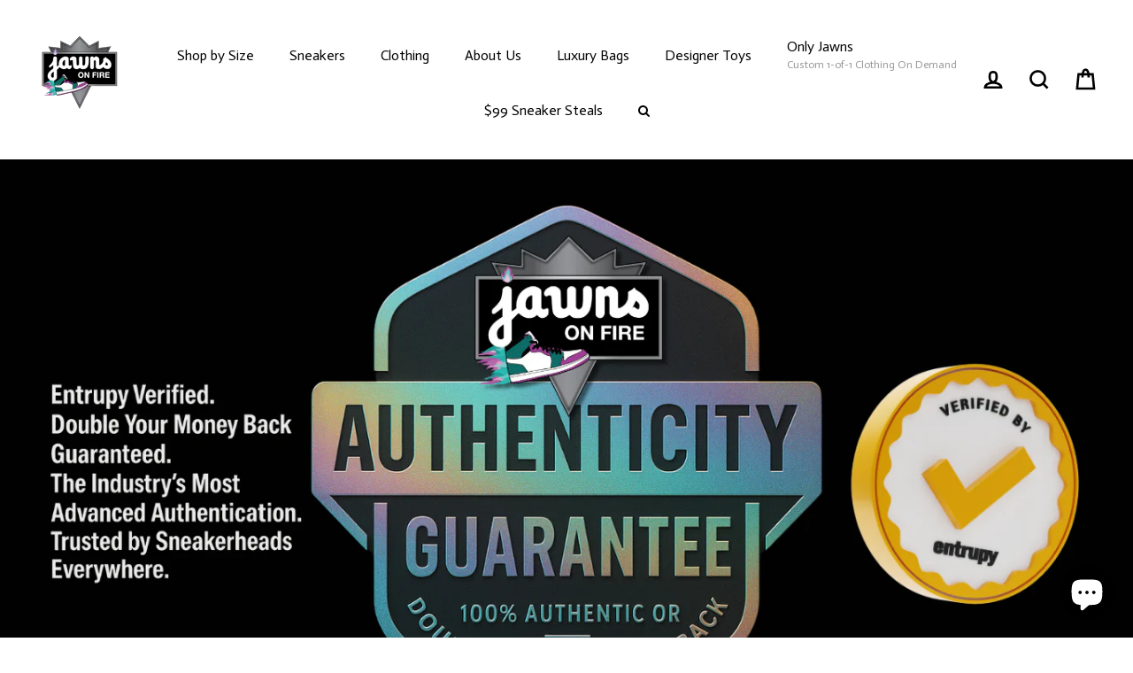

--- FILE ---
content_type: text/plain; charset=utf-8
request_url: https://d-ipv6.mmapiws.com/ant_squire
body_size: 170
content:
jawnsonfire.com;019c2090-84f1-7b22-9cda-2511759c102e:2b2882668394d9b3a11d9c315b4b490f1d69d4cc